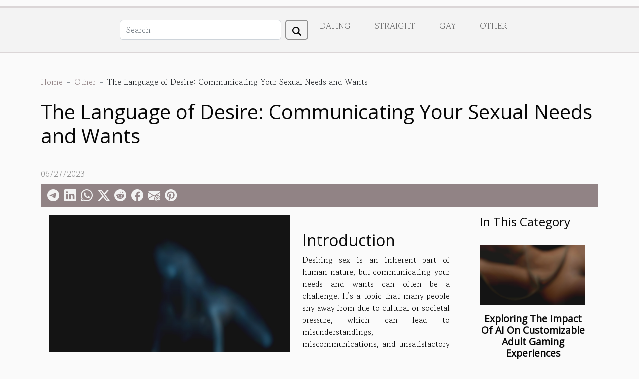

--- FILE ---
content_type: text/html; charset=UTF-8
request_url: https://19216811-admin.com/the-language-of-desire-communicating-your-sexual-needs-and-wants-2
body_size: 9930
content:
<!DOCTYPE html>
    <html lang="en">
<head>
    <meta charset="utf-8">
    <meta name="viewport" content="width=device-width, initial-scale=1">
    <title>The Language of Desire: Communicating Your Sexual Needs and Wants</title>

<meta name="description" content="">

<meta name="robots" content="follow,index" />
<link rel="icon" type="image/png" href="/favicon.png" />


    <link rel="stylesheet" href="/css/style2.css">
</head>
<body>
    <header>
    <div class="container-fluid d-flex justify-content-center">
        <nav class="navbar container navbar-expand-xl m-0 pt-3 pb-3">
            <div class="container-fluid">
                <button class="navbar-toggler" type="button" data-bs-toggle="collapse" data-bs-target="#navbarSupportedContent" aria-controls="navbarSupportedContent" aria-expanded="false" aria-label="Toggle navigation">
                    <svg xmlns="http://www.w3.org/2000/svg" fill="currentColor" class="bi bi-list" viewBox="0 0 16 16">
                        <path fill-rule="evenodd" d="M2.5 12a.5.5 0 0 1 .5-.5h10a.5.5 0 0 1 0 1H3a.5.5 0 0 1-.5-.5m0-4a.5.5 0 0 1 .5-.5h10a.5.5 0 0 1 0 1H3a.5.5 0 0 1-.5-.5m0-4a.5.5 0 0 1 .5-.5h10a.5.5 0 0 1 0 1H3a.5.5 0 0 1-.5-.5"></path>
                    </svg>
                </button>
                <div class="collapse navbar-collapse" id="navbarSupportedContent">
                    <form class="d-flex" role="search" method="get" action="/search">
    <input type="search" class="form-control"  name="q" placeholder="Search" aria-label="Search"  pattern=".*\S.*" required>
    <button type="submit" class="btn">
        <svg xmlns="http://www.w3.org/2000/svg" width="18px" height="18px" fill="currentColor" viewBox="0 0 512 512">
                    <path d="M416 208c0 45.9-14.9 88.3-40 122.7L502.6 457.4c12.5 12.5 12.5 32.8 0 45.3s-32.8 12.5-45.3 0L330.7 376c-34.4 25.2-76.8 40-122.7 40C93.1 416 0 322.9 0 208S93.1 0 208 0S416 93.1 416 208zM208 352a144 144 0 1 0 0-288 144 144 0 1 0 0 288z"/>
                </svg>
    </button>
</form>
                    <ul class="navbar-nav">
                                                    <li class="nav-item">
    <a href="/dating" class="nav-link">Dating</a>
    </li>
                                    <li class="nav-item">
    <a href="/straight" class="nav-link">Straight</a>
    </li>
                                    <li class="nav-item">
    <a href="/gay" class="nav-link">Gay</a>
    </li>
                                    <li class="nav-item">
    <a href="/other" class="nav-link">Other</a>
    </li>
                            </ul>
                </div>
            </div>
        </nav>
    </div> 
</header>
<div class="container">
        <nav aria-label="breadcrumb"
               style="--bs-breadcrumb-divider: '-';" >
            <ol class="breadcrumb">
                <li class="breadcrumb-item"><a href="/">Home</a></li>
                                    <li class="breadcrumb-item  active ">
                        <a href="/other" title="Other">Other</a>                    </li>
                                <li class="breadcrumb-item">
                    The Language of Desire: Communicating Your Sexual Needs and Wants                </li>
            </ol>
        </nav>
    </div>
<div class="container-fluid">
    <main class="container sidebar-default mt-2">
        <div class="row">

                            <h1>
                    The Language of Desire: Communicating Your Sexual Needs and Wants                </h1>
            
            <fieldset><time datetime="2023-06-27 14:06:38">06/27/2023</time>                <ul>
                    <li><a href="https://t.me/share/url?url=https://19216811-admin.com/the-language-of-desire-communicating-your-sexual-needs-and-wants-2&amp;text=The Language of Desire: Communicating Your Sexual Needs and Wants" rel="nofollow" target="_blank"><i class="social-telegram"></i></a></li>
                    <li><a href="https://www.linkedin.com/shareArticle?url=https://19216811-admin.com/the-language-of-desire-communicating-your-sexual-needs-and-wants-2&amp;title=The Language of Desire: Communicating Your Sexual Needs and Wants" rel="nofollow" target="_blank"><i class="social-linkedin"></i></a></li>
                    <li><a href="https://api.whatsapp.com/send?text=The Language of Desire: Communicating Your Sexual Needs and Wants&amp;https://19216811-admin.com/the-language-of-desire-communicating-your-sexual-needs-and-wants-2" rel="nofollow" target="_blank"><i class="social-whatsapp"></i></a></li>
                    <li><a href="https://twitter.com/share?url=https://19216811-admin.com/the-language-of-desire-communicating-your-sexual-needs-and-wants-2&amp;text=The Language of Desire: Communicating Your Sexual Needs and Wants" rel="nofollow" target="_blank"><i class="social-twitter"></i></a></li>
                    <li><a href="https://reddit.com/submit?url=https://19216811-admin.com/the-language-of-desire-communicating-your-sexual-needs-and-wants-2&amp;title=The Language of Desire: Communicating Your Sexual Needs and Wants" rel="nofollow" target="_blank"><i class="social-reddit"></i></a></li>
                    <li><a href="https://www.facebook.com/sharer.php?u=https://19216811-admin.com/the-language-of-desire-communicating-your-sexual-needs-and-wants-2" rel="nofollow" target="_blank"><i class="social-facebook"></i></a></li>
                    <li><a href="mailto:?subject=The Language of Desire: Communicating Your Sexual Needs and Wants&amp;body=The Language of Desire: Communicating Your Sexual Needs and Wants: https://19216811-admin.com/the-language-of-desire-communicating-your-sexual-needs-and-wants-2&quot;" rel="nofollow" target="_blank"><i class="social-mail"></i></a></li>
                    <li><a href="https://pinterest.com/pin/create/bookmarklet/?media=/images/the-language-of-desire-communicating-your-sexual-needs-and-wants.jpeg&amp;url=https://19216811-admin.com/the-language-of-desire-communicating-your-sexual-needs-and-wants-2&amp;is_video=0&amp;description=The Language of Desire: Communicating Your Sexual Needs and Wants" rel="nofollow" target="_blank"><i class="social-pinterest"></i></a></li>
            </ul></fieldset>
            <div class="col-lg-9 order-1 order-lg-2 col-12 main">
                <img class="img-fluid" src="/images/the-language-of-desire-communicating-your-sexual-needs-and-wants.jpeg" alt="The Language of Desire: Communicating Your Sexual Needs and Wants">                                <article class="container main" ><details  open >
                    <summary>Table of contents</summary>
        
                                    <ol>
                                        <li>
                        <a href="javascript:;" onclick="document.querySelector('#anchor_0').scrollIntoView();">Introduction</a>
                    </li>
                                                                                    <li>
                        <a href="javascript:;" onclick="document.querySelector('#anchor_1').scrollIntoView();">The Importance of Communication</a>
                    </li>
                                                                                    <li>
                        <a href="javascript:;" onclick="document.querySelector('#anchor_2').scrollIntoView();">The Psychology of Men’s Desires</a>
                    </li>
                                                                                    <li>
                        <a href="javascript:;" onclick="document.querySelector('#anchor_3').scrollIntoView();">Techniques for Communicating Your Desires</a>
                    </li>
                                                            </ol>
                        </details>

                    <div><h2 id="anchor_0">Introduction</h2>
<p>Desiring sex is an inherent part of human nature, but communicating your needs and wants can often be a challenge. It&#8217;s a topic that many people shy away from due to cultural or societal pressure, which can lead to misunderstandings, miscommunications, and unsatisfactory sexual experiences.</p>
<p>In this article, we&#8217;ll explore the language of desire and how you can communicate your sexual needs and wants with confidence and clarity.</p>
<h2 id="anchor_1">The Importance of Communication</h2>
<p>Good communication is key to any healthy relationship, and this is especially true when it comes to sex. Without clear communication, partners may not understand each other&#8217;s desires, leading to frustration and disappointment.</p>
<p>But why is it so hard to talk about sex? Part of the reason is cultural taboos. Many of us are raised to believe that sex is something dirty or shameful, which can make it difficult to talk about openly and honestly.</p>
<p>Another factor is fear of rejection. We worry that our partner will judge us for our desires, which can cause us to keep our desires hidden. However, keeping things bottled up inside can create tension and resentment in the relationship.</p>
<h2 id="anchor_2">The Psychology of Men&#8217;s Desires</h2>
<p>Before we dive into communication techniques, let&#8217;s take a moment to understand men&#8217;s psychological workings. On average, men tend to have higher sex drives than women. They&#8217;re more likely to think about sex, initiate sex, and want sex more frequently.</p>
<p>However, this doesn&#8217;t mean that men only care about physical pleasure. Men also crave emotional intimacy and connection, just like women do. In fact, some studies suggest that men may even feel more emotionally connected after sex than women do.</p>
<p>Understanding these nuances can help you communicate better with your partner. For example, if you know your partner has a high sex drive, you may be more likely to initiate sex and explore your desires together.</p>
<h2 id="anchor_3">Techniques for Communicating Your Desires</h2>
<p>Now that we&#8217;ve covered the psychology behind men&#8217;s desires let&#8217;s dive into some techniques for communicating your own needs and wants.</p>
<p><strong>1. Be specific:</strong> Vague statements like &#8220;I want you&#8221; or &#8220;I need more&#8221; can be confusing and unhelpful. Instead, be specific about what you want. For example, &#8220;I really enjoy it when you touch me here&#8221; or &#8220;Can we try this position tonight?&#8221;</p>
<p><strong>2. Use &#8220;I&#8221; statements:</strong> It&#8217;s important to take ownership of your desires rather than making demands of your partner. Using &#8220;I&#8221; statements like &#8220;I would love it if…&#8221; or &#8220;I feel really turned on by…&#8221; can help your partner understand where you&#8217;re coming from without feeling attacked.</p>
<p><strong>3. Practice active listening:</strong> Communication is a two-way street. Make sure to listen carefully to your partner&#8217;s desires as well. Repeat back what you hear to make sure you understand correctly.</p>
<p><strong>4. Avoid criticism or judgment:</strong> Your partner may have different desires than you, and that&#8217;s okay. Avoid criticizing or judging their desires, even if they don&#8217;t align with your own.</p>
<p>Communicating your sexual needs and wants can be challenging, but it&#8217;s an essential part of any healthy relationship. By being specific, using &#8220;I&#8221; statements, practicing active listening, and avoiding criticism, you can create a safe space for open and honest communication. Remember, good communication not only leads to better sex but also deepens emotional intimacy and connection with your partner.</p><div></article>            </div>
            <aside class="col-lg-3 order-2 order-lg-2 col-12 aside-right">
                <div class="list-flat-img">
                    <h2>In this category</h2>                            <section>

                    <figure><a href="/exploring-the-impact-of-ai-on-customizable-adult-gaming-experiences" title="Exploring The Impact Of AI On Customizable Adult Gaming Experiences"><img class="d-block w-100" src="/images/exploring-the-impact-of-ai-on-customizable-adult-gaming-experiences.jpeg" alt="Exploring The Impact Of AI On Customizable Adult Gaming Experiences"></a></figure>                    
                    <div>
                        <h3><a href="/exploring-the-impact-of-ai-on-customizable-adult-gaming-experiences" title="Exploring The Impact Of AI On Customizable Adult Gaming Experiences">Exploring The Impact Of AI On Customizable Adult Gaming Experiences</a></h3>                        <div>
Discover how artificial intelligence is revolutionizing the world of customizable adult gaming...</div>                    </div>
                </section>
                            <section>

                    <figure><a href="/exploring-the-evolution-of-virtual-companions-in-digital-media" title="Exploring The Evolution Of Virtual Companions In Digital Media"><img class="d-block w-100" src="/images/exploring-the-evolution-of-virtual-companions-in-digital-media.jpeg" alt="Exploring The Evolution Of Virtual Companions In Digital Media"></a></figure>                    
                    <div>
                        <h3><a href="/exploring-the-evolution-of-virtual-companions-in-digital-media" title="Exploring The Evolution Of Virtual Companions In Digital Media">Exploring The Evolution Of Virtual Companions In Digital Media</a></h3>                        <div>
The digital landscape has undergone a remarkable transformation with the rise of virtual...</div>                    </div>
                </section>
                            <section>

                    <figure><a href="/exploring-the-rise-of-interactive-transgender-themed-adult-games" title="Exploring The Rise Of Interactive Transgender-Themed Adult Games"><img class="d-block w-100" src="/images/exploring-the-rise-of-interactive-transgender-themed-adult-games.jpeg" alt="Exploring The Rise Of Interactive Transgender-Themed Adult Games"></a></figure>                    
                    <div>
                        <h3><a href="/exploring-the-rise-of-interactive-transgender-themed-adult-games" title="Exploring The Rise Of Interactive Transgender-Themed Adult Games">Exploring The Rise Of Interactive Transgender-Themed Adult Games</a></h3>                        <div>
The rise of interactive transgender-themed adult games is transforming the world of digital...</div>                    </div>
                </section>
                            <section>

                    <figure><a href="/exploring-the-allure-of-real-time-virtual-companionship" title="Exploring The Allure Of Real-time Virtual Companionship"><img class="d-block w-100" src="/images/exploring-the-allure-of-real-time-virtual-companionship.jpeg" alt="Exploring The Allure Of Real-time Virtual Companionship"></a></figure>                    
                    <div>
                        <h3><a href="/exploring-the-allure-of-real-time-virtual-companionship" title="Exploring The Allure Of Real-time Virtual Companionship">Exploring The Allure Of Real-time Virtual Companionship</a></h3>                        <div>
The digital age has given rise to a fascinating phenomenon: real-time virtual companionship. As...</div>                    </div>
                </section>
                                    </div>
            </aside>
        </div>
        <section class="column-2">

        <div class="container">
            <h2>Similar articles</h2>            <div class="row">
                                    <div class="col-12 col-md-6 col-lg-6">
                        <figure><a href="/exploring-the-impact-of-ai-on-customizable-adult-gaming-experiences" title="Exploring The Impact Of AI On Customizable Adult Gaming Experiences"><img class="img-fluid" src="/images/exploring-the-impact-of-ai-on-customizable-adult-gaming-experiences.jpeg" alt="Exploring The Impact Of AI On Customizable Adult Gaming Experiences"></a></figure><figcaption>Exploring The Impact Of AI On Customizable Adult Gaming Experiences</figcaption>                        <div>
                            <h3><a href="/exploring-the-impact-of-ai-on-customizable-adult-gaming-experiences" title="Exploring The Impact Of AI On Customizable Adult Gaming Experiences">Exploring The Impact Of AI On Customizable Adult Gaming Experiences</a></h3>                        </div>
                                                <time datetime="2026-01-17 10:36:02">01/17/2026</time>
                        <div>
Discover how artificial intelligence is revolutionizing the world of customizable adult gaming experiences. As technology evolves, so do the possibilities for personalization, immersion, and user engagement within interactive entertainment. Dive into the following sections to learn how AI is...</div>                                            </div>

                                                        <div class="col-12 col-md-6 col-lg-6">
                        <figure><a href="/exploring-the-evolution-of-virtual-companions-in-digital-media" title="Exploring The Evolution Of Virtual Companions In Digital Media"><img class="img-fluid" src="/images/exploring-the-evolution-of-virtual-companions-in-digital-media.jpeg" alt="Exploring The Evolution Of Virtual Companions In Digital Media"></a></figure><figcaption>Exploring The Evolution Of Virtual Companions In Digital Media</figcaption>                        <div>
                            <h3><a href="/exploring-the-evolution-of-virtual-companions-in-digital-media" title="Exploring The Evolution Of Virtual Companions In Digital Media">Exploring The Evolution Of Virtual Companions In Digital Media</a></h3>                        </div>
                                                <time datetime="2025-12-24 11:12:05">12/24/2025</time>
                        <div>
The digital landscape has undergone a remarkable transformation with the rise of virtual companions, reshaping how individuals engage with technology and entertainment. These intelligent, interactive entities have evolved from simple on-screen assistants to complex personalities that respond to...</div>                                            </div>

                                </div>
            <div class="row">
                                                    <div class="col-12 col-md-6 col-lg-6">
                        <figure><a href="/exploring-the-rise-of-interactive-transgender-themed-adult-games" title="Exploring The Rise Of Interactive Transgender-Themed Adult Games"><img class="img-fluid" src="/images/exploring-the-rise-of-interactive-transgender-themed-adult-games.jpeg" alt="Exploring The Rise Of Interactive Transgender-Themed Adult Games"></a></figure><figcaption>Exploring The Rise Of Interactive Transgender-Themed Adult Games</figcaption>                        <div>
                            <h3><a href="/exploring-the-rise-of-interactive-transgender-themed-adult-games" title="Exploring The Rise Of Interactive Transgender-Themed Adult Games">Exploring The Rise Of Interactive Transgender-Themed Adult Games</a></h3>                        </div>
                                                <time datetime="2025-12-20 00:54:06">12/20/2025</time>
                        <div>
The rise of interactive transgender-themed adult games is transforming the world of digital entertainment, introducing new narratives and inclusivity to the realm of adult gaming. These experiences offer a unique blend of personalization, exploration, and representation, appealing to a diverse...</div>                                            </div>

                                                        <div class="col-12 col-md-6 col-lg-6">
                        <figure><a href="/exploring-the-allure-of-real-time-virtual-companionship" title="Exploring The Allure Of Real-time Virtual Companionship"><img class="img-fluid" src="/images/exploring-the-allure-of-real-time-virtual-companionship.jpeg" alt="Exploring The Allure Of Real-time Virtual Companionship"></a></figure><figcaption>Exploring The Allure Of Real-time Virtual Companionship</figcaption>                        <div>
                            <h3><a href="/exploring-the-allure-of-real-time-virtual-companionship" title="Exploring The Allure Of Real-time Virtual Companionship">Exploring The Allure Of Real-time Virtual Companionship</a></h3>                        </div>
                                                <time datetime="2025-12-14 01:34:07">12/14/2025</time>
                        <div>
The digital age has given rise to a fascinating phenomenon: real-time virtual companionship. As technology evolves, the line between the digital and physical worlds continues to blur, making these experiences more immersive than ever before. Readers are invited to delve deeper into the...</div>                                            </div>

                                </div>
            <div class="row">
                                                    <div class="col-12 col-md-6 col-lg-6">
                        <figure><a href="/exploring-the-impact-of-anonymity-in-dominatrix-online-content-creation" title="Exploring The Impact Of Anonymity In Dominatrix Online Content Creation"><img class="img-fluid" src="/images/exploring-the-impact-of-anonymity-in-dominatrix-online-content-creation.jpg" alt="Exploring The Impact Of Anonymity In Dominatrix Online Content Creation"></a></figure><figcaption>Exploring The Impact Of Anonymity In Dominatrix Online Content Creation</figcaption>                        <div>
                            <h3><a href="/exploring-the-impact-of-anonymity-in-dominatrix-online-content-creation" title="Exploring The Impact Of Anonymity In Dominatrix Online Content Creation">Exploring The Impact Of Anonymity In Dominatrix Online Content Creation</a></h3>                        </div>
                                                <time datetime="2025-12-04 00:48:05">12/04/2025</time>
                        <div>
Delving into the world of dominatrix online content creation reveals a fascinating interplay between empowerment, creativity, and the shield of anonymity. This subject offers a unique vantage point into digital self-expression, privacy concerns, and the shaping of personal brands within niche...</div>                                            </div>

                                                        <div class="col-12 col-md-6 col-lg-6">
                        <figure><a href="/exploring-the-fusion-of-puzzle-solving-and-romantic-adventures-in-gaming" title="Exploring The Fusion Of Puzzle Solving And Romantic Adventures In Gaming"><img class="img-fluid" src="/images/exploring-the-fusion-of-puzzle-solving-and-romantic-adventures-in-gaming.jpeg" alt="Exploring The Fusion Of Puzzle Solving And Romantic Adventures In Gaming"></a></figure><figcaption>Exploring The Fusion Of Puzzle Solving And Romantic Adventures In Gaming</figcaption>                        <div>
                            <h3><a href="/exploring-the-fusion-of-puzzle-solving-and-romantic-adventures-in-gaming" title="Exploring The Fusion Of Puzzle Solving And Romantic Adventures In Gaming">Exploring The Fusion Of Puzzle Solving And Romantic Adventures In Gaming</a></h3>                        </div>
                                                <time datetime="2025-11-12 01:26:07">11/12/2025</time>
                        <div>
Step into a world where clever minds and passionate hearts intertwine, offering players a truly unique gaming experience. The seamless blending of puzzle solving with romantic adventures has created a captivating genre that stimulates both intellect and emotion. Uncover how these two contrasting...</div>                                            </div>

                                </div>
            <div class="row">
                                                    <div class="col-12 col-md-6 col-lg-6">
                        <figure><a href="/exploring-the-evolution-and-appeal-of-virtual-reality-adult-games" title="Exploring The Evolution And Appeal Of Virtual Reality Adult Games"><img class="img-fluid" src="/images/exploring-the-evolution-and-appeal-of-virtual-reality-adult-games.jpeg" alt="Exploring The Evolution And Appeal Of Virtual Reality Adult Games"></a></figure><figcaption>Exploring The Evolution And Appeal Of Virtual Reality Adult Games</figcaption>                        <div>
                            <h3><a href="/exploring-the-evolution-and-appeal-of-virtual-reality-adult-games" title="Exploring The Evolution And Appeal Of Virtual Reality Adult Games">Exploring The Evolution And Appeal Of Virtual Reality Adult Games</a></h3>                        </div>
                                                <time datetime="2025-11-05 01:50:07">11/05/2025</time>
                        <div>  
Delve into the fascinating world of virtual reality adult games, where technology and imagination intertwine to create immersive experiences like never before. The evolution of these games reflects not only advancements in VR but also shifting attitudes toward digital intimacy and entertainment...</div>                                            </div>

                                                        <div class="col-12 col-md-6 col-lg-6">
                        <figure><a href="/exploring-the-allure-of-browser-based-adult-games" title="Exploring The Allure Of Browser-based Adult Games"><img class="img-fluid" src="/images/exploring-the-allure-of-browser-based-adult-games.jpeg" alt="Exploring The Allure Of Browser-based Adult Games"></a></figure><figcaption>Exploring The Allure Of Browser-based Adult Games</figcaption>                        <div>
                            <h3><a href="/exploring-the-allure-of-browser-based-adult-games" title="Exploring The Allure Of Browser-based Adult Games">Exploring The Allure Of Browser-based Adult Games</a></h3>                        </div>
                                                <time datetime="2025-09-17 00:26:05">09/17/2025</time>
                        <div>
Curiosity about browser-based adult games has grown rapidly as technology continues to advance, unlocking new and immersive ways to experience entertainment online. These interactive experiences captivate with their blend of storytelling, customization, and instant accessibility. Explore what...</div>                                            </div>

                                </div>
            <div class="row">
                                                    <div class="col-12 col-md-6 col-lg-6">
                        <figure><a href="/exploring-the-rise-of-virtual-companions-in-digital-relationships" title="Exploring The Rise Of Virtual Companions In Digital Relationships"><img class="img-fluid" src="/images/exploring-the-rise-of-virtual-companions-in-digital-relationships.jpg" alt="Exploring The Rise Of Virtual Companions In Digital Relationships"></a></figure><figcaption>Exploring The Rise Of Virtual Companions In Digital Relationships</figcaption>                        <div>
                            <h3><a href="/exploring-the-rise-of-virtual-companions-in-digital-relationships" title="Exploring The Rise Of Virtual Companions In Digital Relationships">Exploring The Rise Of Virtual Companions In Digital Relationships</a></h3>                        </div>
                                                <time datetime="2025-06-16 01:04:06">06/16/2025</time>
                        <div>
Step into a world where digital connections are evolving at an unprecedented pace, shaping how humans interact and form relationships. The emergence of virtual companions is transforming the meaning of companionship, offering new ways to engage emotionally and intellectually in the digital realm....</div>                                            </div>

                                                        <div class="col-12 col-md-6 col-lg-6">
                        <figure><a href="/how-digital-platforms-are-changing-the-landscape-of-adult-entertainment" title="How Digital Platforms Are Changing The Landscape Of Adult Entertainment"><img class="img-fluid" src="/images/how-digital-platforms-are-changing-the-landscape-of-adult-entertainment.jpeg" alt="How Digital Platforms Are Changing The Landscape Of Adult Entertainment"></a></figure><figcaption>How Digital Platforms Are Changing The Landscape Of Adult Entertainment</figcaption>                        <div>
                            <h3><a href="/how-digital-platforms-are-changing-the-landscape-of-adult-entertainment" title="How Digital Platforms Are Changing The Landscape Of Adult Entertainment">How Digital Platforms Are Changing The Landscape Of Adult Entertainment</a></h3>                        </div>
                                                <time datetime="2025-06-03 09:08:13">06/03/2025</time>
                        <div>
The digital revolution has transformed nearly every aspect of modern life, and adult entertainment is no exception. Today, online platforms are reshaping the way content is created, distributed, and consumed, offering unprecedented accessibility and personalization. Explore how these innovations...</div>                                            </div>

                                </div>
            <div class="row">
                                                    <div class="col-12 col-md-6 col-lg-6">
                        <figure><a href="/the-role-of-consent-and-communication-in-fetish-scenes" title="The Role Of Consent And Communication In Fetish Scenes"><img class="img-fluid" src="/images/the-role-of-consent-and-communication-in-fetish-scenes.jpg" alt="The Role Of Consent And Communication In Fetish Scenes"></a></figure><figcaption>The Role Of Consent And Communication In Fetish Scenes</figcaption>                        <div>
                            <h3><a href="/the-role-of-consent-and-communication-in-fetish-scenes" title="The Role Of Consent And Communication In Fetish Scenes">The Role Of Consent And Communication In Fetish Scenes</a></h3>                        </div>
                                                <time datetime="2025-05-14 11:12:04">05/14/2025</time>
                        <div>
Exploring the intricate dynamics of fetish scenes reveals a territory where the standard social rules of engagement are often redefined. At the heart of these interactions lies the paramount importance of consent and communication - the twin pillars that ensure a safe, respectful, and satisfying...</div>                                            </div>

                                                        <div class="col-12 col-md-6 col-lg-6">
                        <figure><a href="/ethical-considerations-of-using-ai-for-generating-nude-images" title="Ethical Considerations Of Using AI For Generating Nude Images"><img class="img-fluid" src="/images/ethical-considerations-of-using-ai-for-generating-nude-images.jpeg" alt="Ethical Considerations Of Using AI For Generating Nude Images"></a></figure><figcaption>Ethical Considerations Of Using AI For Generating Nude Images</figcaption>                        <div>
                            <h3><a href="/ethical-considerations-of-using-ai-for-generating-nude-images" title="Ethical Considerations Of Using AI For Generating Nude Images">Ethical Considerations Of Using AI For Generating Nude Images</a></h3>                        </div>
                                                <time datetime="2025-05-11 12:20:03">05/11/2025</time>
                        <div>
In an era where artificial intelligence is rapidly advancing, its applications are becoming increasingly diverse and sometimes controversial. The use of AI for generating nude images is one such application that raises several ethical questions. As we delve into this topic, we will explore the...</div>                                            </div>

                                </div>
            <div class="row">
                                                    <div class="col-12 col-md-6 col-lg-6">
                        <figure><a href="/exploring-the-ethical-implications-of-ai-generated-nude-imagery" title="Exploring The Ethical Implications Of AI-Generated Nude Imagery"><img class="img-fluid" src="/images/exploring-the-ethical-implications-of-ai-generated-nude-imagery.jpg" alt="Exploring The Ethical Implications Of AI-Generated Nude Imagery"></a></figure><figcaption>Exploring The Ethical Implications Of AI-Generated Nude Imagery</figcaption>                        <div>
                            <h3><a href="/exploring-the-ethical-implications-of-ai-generated-nude-imagery" title="Exploring The Ethical Implications Of AI-Generated Nude Imagery">Exploring The Ethical Implications Of AI-Generated Nude Imagery</a></h3>                        </div>
                                                <time datetime="2025-04-28 15:52:03">04/28/2025</time>
                        <div>
The digital age has ushered in a myriad of technological advancements, including the development of artificial intelligence capable of creating imagery that is increasingly difficult to distinguish from photographs taken by humans. Among these advancements, AI-generated nude imagery stands on...</div>                                            </div>

                                                        <div class="col-12 col-md-6 col-lg-6">
                        <figure><a href="/exploring-the-allure-and-psychology-behind-smoking-fetishes" title="Exploring The Allure And Psychology Behind Smoking Fetishes"><img class="img-fluid" src="/images/exploring-the-allure-and-psychology-behind-smoking-fetishes.jpg" alt="Exploring The Allure And Psychology Behind Smoking Fetishes"></a></figure><figcaption>Exploring The Allure And Psychology Behind Smoking Fetishes</figcaption>                        <div>
                            <h3><a href="/exploring-the-allure-and-psychology-behind-smoking-fetishes" title="Exploring The Allure And Psychology Behind Smoking Fetishes">Exploring The Allure And Psychology Behind Smoking Fetishes</a></h3>                        </div>
                                                <time datetime="2025-02-05 13:58:05">02/05/2025</time>
                        <div>
The allure of smoking has been depicted in various forms of media and culture, often romanticized for its perceived air of sophistication and rebellion. But beyond the smoke and mirrors lies a unique phenomenon: the smoking fetish. This topic, shrouded in both intrigue and taboo, taps into the...</div>                                            </div>

                                </div>
            <div class="row">
                                                    <div class="col-12 col-md-6 col-lg-6">
                        <figure><a href="/exploring-the-rise-of-personalized-ai-companions-in-adult-chat-experiences" title="Exploring The Rise Of Personalized AI Companions In Adult Chat Experiences"><img class="img-fluid" src="/images/exploring-the-rise-of-personalized-ai-companions-in-adult-chat-experiences.jpeg" alt="Exploring The Rise Of Personalized AI Companions In Adult Chat Experiences"></a></figure><figcaption>Exploring The Rise Of Personalized AI Companions In Adult Chat Experiences</figcaption>                        <div>
                            <h3><a href="/exploring-the-rise-of-personalized-ai-companions-in-adult-chat-experiences" title="Exploring The Rise Of Personalized AI Companions In Adult Chat Experiences">Exploring The Rise Of Personalized AI Companions In Adult Chat Experiences</a></h3>                        </div>
                                                <time datetime="2024-12-15 01:54:04">12/15/2024</time>
                        <div>
The digital age has witnessed a fascinating evolution in how humans interact with technology, particularly in the realm of artificial intelligence. With the development of AI with conversational capabilities, a new phenomenon has taken root: personalized AI companions designed for adult chat...</div>                                            </div>

                                                        <div class="col-12 col-md-6 col-lg-6">
                        <figure><a href="/exploring-the-ethics-and-impact-of-ai-generated-companions" title="Exploring The Ethics And Impact Of AI-Generated Companions"><img class="img-fluid" src="/images/exploring-the-ethics-and-impact-of-ai-generated-companions.jpeg" alt="Exploring The Ethics And Impact Of AI-Generated Companions"></a></figure><figcaption>Exploring The Ethics And Impact Of AI-Generated Companions</figcaption>                        <div>
                            <h3><a href="/exploring-the-ethics-and-impact-of-ai-generated-companions" title="Exploring The Ethics And Impact Of AI-Generated Companions">Exploring The Ethics And Impact Of AI-Generated Companions</a></h3>                        </div>
                                                <time datetime="2024-10-07 00:48:03">10/07/2024</time>
                        <div>
The advent of artificial intelligence has ushered in a new era of digital companionship, fundamentally altering the social fabric of human interaction. With the rise of AI-generated companions, ethical considerations and societal impacts are at the forefront of contemporary discourse. This...</div>                                            </div>

                                </div>
            <div class="row">
                                                    <div class="col-12 col-md-6 col-lg-6">
                        <figure><a href="/exploring-the-impact-of-online-directories-on-local-service-industries" title="Exploring The Impact Of Online Directories On Local Service Industries"><img class="img-fluid" src="/images/exploring-the-impact-of-online-directories-on-local-service-industries.jpg" alt="Exploring The Impact Of Online Directories On Local Service Industries"></a></figure><figcaption>Exploring The Impact Of Online Directories On Local Service Industries</figcaption>                        <div>
                            <h3><a href="/exploring-the-impact-of-online-directories-on-local-service-industries" title="Exploring The Impact Of Online Directories On Local Service Industries">Exploring The Impact Of Online Directories On Local Service Industries</a></h3>                        </div>
                                                <time datetime="2024-08-04 01:06:04">08/04/2024</time>
                        <div>
The digital landscape continues to evolve, reshaping how consumers interact with local service industries. Online directories have emerged as pivotal platforms, offering enhanced visibility and connectivity between businesses and their potential clientele. This exploration delves into the...</div>                                            </div>

                                                        <div class="col-12 col-md-6 col-lg-6">
                        <figure><a href="/what-are-the-best-silicone-sex-dolls" title="What are the best silicone sex dolls ?"><img class="img-fluid" src="/images/what-are-the-best-silicone-sex-dolls.jpeg" alt="What are the best silicone sex dolls ?"></a></figure><figcaption>What are the best silicone sex dolls ?</figcaption>                        <div>
                            <h3><a href="/what-are-the-best-silicone-sex-dolls" title="What are the best silicone sex dolls ?">What are the best silicone sex dolls ?</a></h3>                        </div>
                                                <time datetime="2024-02-03 00:00:02">02/03/2024</time>
                        <div>Silicone sex dolls have become a popular option for those seeking realistic and personalized intimate experiences. Made from high-quality silicone, these dolls offer a texture and feel close to human skin. Unlike traditional plastic dolls, silicone sex dolls offer a more authentic aesthetic and...</div>                                            </div>

                                </div>
            <div class="row">
                                                    <div class="col-12 col-md-6 col-lg-6">
                        <figure><a href="/why-are-pornographic-videos-being-consumed-more-and-more-these-days" title="Why are pornographic videos being consumed more and more these days ?"><img class="img-fluid" src="/images/why-are-pornographic-videos-being-consumed-more-and-more-these-days.jpeg" alt="Why are pornographic videos being consumed more and more these days ?"></a></figure><figcaption>Why are pornographic videos being consumed more and more these days ?</figcaption>                        <div>
                            <h3><a href="/why-are-pornographic-videos-being-consumed-more-and-more-these-days" title="Why are pornographic videos being consumed more and more these days ?">Why are pornographic videos being consumed more and more these days ?</a></h3>                        </div>
                                                <time datetime="2024-01-27 12:10:01">01/27/2024</time>
                        <div>Pornographic videos are an increasingly common part of everyday life. From young people to adults, watching pornography is no longer a secret. For some, it's a way of giving themselves pleasure. For others, it's the perfect way to find out more about sex. What are the reasons why pornographic...</div>                                            </div>

                                                        <div class="col-12 col-md-6 col-lg-6">
                        <figure><a href="/sexual-abstinence-why-choose-a-chastity-cage" title="Sexual abstinence : why choose a chastity cage ?"><img class="img-fluid" src="/images/sexual-abstinence-why-choose-a-chastity-cage-1.jpeg" alt="Sexual abstinence : why choose a chastity cage ?"></a></figure><figcaption>Sexual abstinence : why choose a chastity cage ?</figcaption>                        <div>
                            <h3><a href="/sexual-abstinence-why-choose-a-chastity-cage" title="Sexual abstinence : why choose a chastity cage ?">Sexual abstinence : why choose a chastity cage ?</a></h3>                        </div>
                                                <time datetime="2024-01-01 00:20:02">01/01/2024</time>
                        <div>Choosing sexual abstinence and opting to use chastity cages may seem mysterious to some, but is attracting growing interest among those looking to broaden their sexual horizons. Often linked to BDSM (Bondage, Discipline, Sado-Masochism), chastity cages offer a distinctive experience capable of...</div>                                            </div>

                                </div>
            <div class="row">
                                                    <div class="col-12 col-md-6 col-lg-6">
                        <figure><a href="/what-are-the-characteristics-of-the-best-dildo-for-your-intimate-experiences" title="What are the characteristics of the best dildo for your intimate experiences?"><img class="img-fluid" src="/images/what-are-the-characteristics-of-the-best-dildo-for-your-intimate-experiences.jpg" alt="What are the characteristics of the best dildo for your intimate experiences?"></a></figure><figcaption>What are the characteristics of the best dildo for your intimate experiences?</figcaption>                        <div>
                            <h3><a href="/what-are-the-characteristics-of-the-best-dildo-for-your-intimate-experiences" title="What are the characteristics of the best dildo for your intimate experiences?">What are the characteristics of the best dildo for your intimate experiences?</a></h3>                        </div>
                                                <time datetime="2023-09-16 02:16:01">09/16/2023</time>
                        <div>Choosing a dildo for your intimate experiences is an important personal decision, as it can significantly influence your enjoyment and comfort. This sexual object is one of the tools that provide full satisfaction to all its users. The characteristics of the best dildo depend on your individual...</div>                                            </div>

                                                        <div class="col-12 col-md-6 col-lg-6">
                        <figure><a href="/mypornmotion-a-webcam-sex-site-to-have-a-good-time" title="MyPornMotion : a webcam sex site to have a good time"><img class="img-fluid" src="/images/mypornmotion-a-webcam-sex-site-to-have-a-good-time.jpg" alt="MyPornMotion : a webcam sex site to have a good time"></a></figure><figcaption>MyPornMotion : a webcam sex site to have a good time</figcaption>                        <div>
                            <h3><a href="/mypornmotion-a-webcam-sex-site-to-have-a-good-time" title="MyPornMotion : a webcam sex site to have a good time">MyPornMotion : a webcam sex site to have a good time</a></h3>                        </div>
                                                <time datetime="2023-08-16 02:32:01">08/16/2023</time>
                        <div>Seducing a woman quickly and getting her to give herself without restraint and without fear is not a very simple thing today. This is one of the reasons why men prefer to take refuge in long online chats hiding their profile or watching erotic videos. But even these solutions have clear...</div>                                            </div>

                                </div>
            <div class="row">
                                                    <div class="col-12 col-md-6 col-lg-6">
                        <figure><a href="/understanding-the-legality-of-escort-services-around-the-world-2" title="Understanding the Legality of Escort Services Around the World"><img class="img-fluid" src="/images/understanding-the-legality-of-escort-services-around-the-world.jpg" alt="Understanding the Legality of Escort Services Around the World"></a></figure><figcaption>Understanding the Legality of Escort Services Around the World</figcaption>                        <div>
                            <h3><a href="/understanding-the-legality-of-escort-services-around-the-world-2" title="Understanding the Legality of Escort Services Around the World">Understanding the Legality of Escort Services Around the World</a></h3>                        </div>
                                                <time datetime="2023-06-27 14:06:41">06/27/2023</time>
                        <div>Escort services have been a controversial topic globally. While some countries have legalized prostitution, others criminalized it. The legality of escort services depends on different factors such as policies, religions, and cultural beliefs. This article explores the legality of escort services...</div>                                            </div>

                                                        <div class="col-12 col-md-6 col-lg-6">
                        <figure><a href="/the-best-dating-apps-of-2023-an-in-depth-review-2" title="The Best Dating Apps of 2023: An In-Depth Review"><img class="img-fluid" src="/images/the-best-dating-apps-of-2023-an-in-depth-review.jpg" alt="The Best Dating Apps of 2023: An In-Depth Review"></a></figure><figcaption>The Best Dating Apps of 2023: An In-Depth Review</figcaption>                        <div>
                            <h3><a href="/the-best-dating-apps-of-2023-an-in-depth-review-2" title="The Best Dating Apps of 2023: An In-Depth Review">The Best Dating Apps of 2023: An In-Depth Review</a></h3>                        </div>
                                                <time datetime="2023-06-27 14:06:39">06/27/2023</time>
                        <div>With the rise of technology, dating has become more accessible and convenient. Gone are the days when people had to rely on chance encounters or blind dates set up by friends. Today, there is a plethora of dating apps available at our fingertips. These apps allow us to connect with potential...</div>                                            </div>

                                </div>
            <div class="row">
                                                    <div class="col-12 col-md-6 col-lg-6">
                        <figure><a href="/unlocking-the-secrets-of-the-female-orgasm-pleasure-techniques-and-tips" title="Unlocking the Secrets of the Female Orgasm: Pleasure Techniques and Tips"><img class="img-fluid" src="/images/unlocking-the-secrets-of-the-female-orgasm-pleasure-techniques-and-tips.jpg" alt="Unlocking the Secrets of the Female Orgasm: Pleasure Techniques and Tips"></a></figure><figcaption>Unlocking the Secrets of the Female Orgasm: Pleasure Techniques and Tips</figcaption>                        <div>
                            <h3><a href="/unlocking-the-secrets-of-the-female-orgasm-pleasure-techniques-and-tips" title="Unlocking the Secrets of the Female Orgasm: Pleasure Techniques and Tips">Unlocking the Secrets of the Female Orgasm: Pleasure Techniques and Tips</a></h3>                        </div>
                                                <time datetime="2023-06-27 14:06:37">06/27/2023</time>
                        <div>Female orgasm is a topic that has been shrouded in mystery for far too long. While men&#8217;s sexuality and pleasure have been extensively explored, women&#8217;s sexual health and satisfaction have often been overlooked. However, the female orgasm is not only possible but also incredibly...</div>                                            </div>

                                        <div class="col-12 col-md-6 col-lg-6 empty"></div>
                                            </div>
        </div>
        
    </section>
                    </main>
</div>
<footer>
    <div class="container-fluid">
        <div class="container">
            <div class="row">
                <div class="col-12 col-lg-4">
                    <div class="row">
                        <section>
            <div>
                <h3><a href="/dating" title="Dating">Dating</a></h3>                            </div>
        </section>
            <section>
            <div>
                <h3><a href="/straight" title="Straight">Straight</a></h3>                            </div>
        </section>
            <section>
            <div>
                <h3><a href="/gay" title="Gay">Gay</a></h3>                            </div>
        </section>
            <section>
            <div>
                <h3><a href="/other" title="Other">Other</a></h3>                            </div>
        </section>
                            </div>
                                    </div>
                <div class="col-12 col-lg-4">
                    <form class="d-flex" role="search" method="get" action="/search">
    <input type="search" class="form-control"  name="q" placeholder="Search" aria-label="Search"  pattern=".*\S.*" required>
    <button type="submit" class="btn">
        <svg xmlns="http://www.w3.org/2000/svg" width="18px" height="18px" fill="currentColor" viewBox="0 0 512 512">
                    <path d="M416 208c0 45.9-14.9 88.3-40 122.7L502.6 457.4c12.5 12.5 12.5 32.8 0 45.3s-32.8 12.5-45.3 0L330.7 376c-34.4 25.2-76.8 40-122.7 40C93.1 416 0 322.9 0 208S93.1 0 208 0S416 93.1 416 208zM208 352a144 144 0 1 0 0-288 144 144 0 1 0 0 288z"/>
                </svg>
    </button>
</form>
                </div>
            </div>
        </div>
    </div>
    <div class="container-fluid">
        <div class="row">
            Powered by WordPress
   
    </div>
    </div>
</footer>

    <script src="https://cdn.jsdelivr.net/npm/bootstrap@5.0.2/dist/js/bootstrap.bundle.min.js" integrity="sha384-MrcW6ZMFYlzcLA8Nl+NtUVF0sA7MsXsP1UyJoMp4YLEuNSfAP+JcXn/tWtIaxVXM" crossorigin="anonymous"></script>
    </body>
</html>
